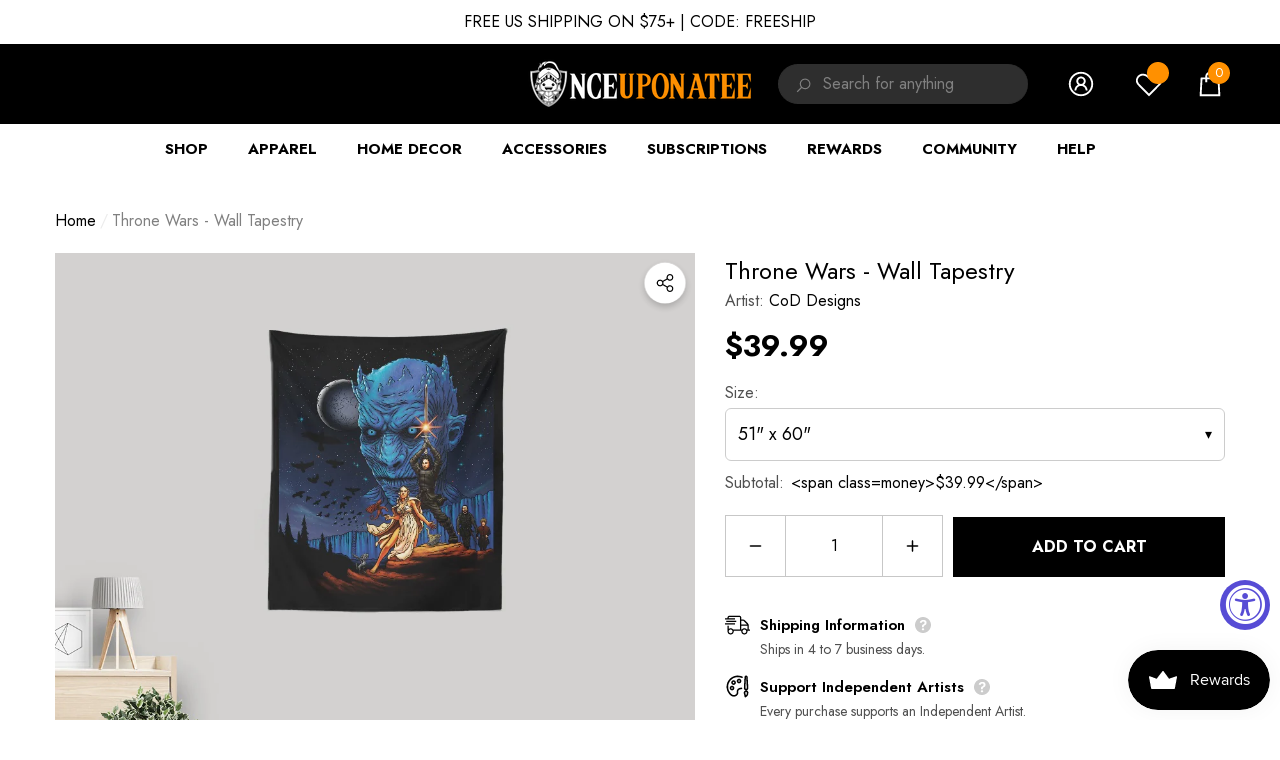

--- FILE ---
content_type: text/html; charset=utf-8
request_url: https://www.onceuponatee.net/products/cod-designs-throne-wars-wall-tapestry?view=ajax_section_recently_viewed&_=1769459621104
body_size: 2819
content:


<div class="product">
    
<div class="product-item" data-product-id="46528790554" data-json-product='{"title": &quot;Throne Wars - Wall Tapestry&quot;, "id": 46528790554, "url": "\/products\/cod-designs-throne-wars-wall-tapestry", "price_min": 3999,  "handle": "cod-designs-throne-wars-wall-tapestry", "media": [{"alt":null,"id":716320997437,"position":1,"preview_image":{"aspect_ratio":1.0,"height":1000,"width":1000,"src":"\/\/www.onceuponatee.net\/cdn\/shop\/products\/Throne-Wars-Tapestry-Black.jpg?v=1578617034"},"aspect_ratio":1.0,"height":1000,"media_type":"image","src":"\/\/www.onceuponatee.net\/cdn\/shop\/products\/Throne-Wars-Tapestry-Black.jpg?v=1578617034","width":1000},{"alt":null,"id":716321030205,"position":2,"preview_image":{"aspect_ratio":1.0,"height":1000,"width":1000,"src":"\/\/www.onceuponatee.net\/cdn\/shop\/products\/Throne-Wars-Tapestry-51x60-Black.jpg?v=1578617034"},"aspect_ratio":1.0,"height":1000,"media_type":"image","src":"\/\/www.onceuponatee.net\/cdn\/shop\/products\/Throne-Wars-Tapestry-51x60-Black.jpg?v=1578617034","width":1000},{"alt":null,"id":716321062973,"position":3,"preview_image":{"aspect_ratio":1.0,"height":700,"width":700,"src":"\/\/www.onceuponatee.net\/cdn\/shop\/products\/Throne-Wars-Collection-Black_2fa88d4b-175f-4d02-b10d-36f59acd6d29.jpg?v=1578617034"},"aspect_ratio":1.0,"height":700,"media_type":"image","src":"\/\/www.onceuponatee.net\/cdn\/shop\/products\/Throne-Wars-Collection-Black_2fa88d4b-175f-4d02-b10d-36f59acd6d29.jpg?v=1578617034","width":700},{"alt":null,"id":716321095741,"position":4,"preview_image":{"aspect_ratio":1.0,"height":1000,"width":1000,"src":"\/\/www.onceuponatee.net\/cdn\/shop\/products\/Throne-Wars-Tapestry-68x80-Black.jpg?v=1578617034"},"aspect_ratio":1.0,"height":1000,"media_type":"image","src":"\/\/www.onceuponatee.net\/cdn\/shop\/products\/Throne-Wars-Tapestry-68x80-Black.jpg?v=1578617034","width":1000}], "variants": [{&quot;id&quot;:404126007322,&quot;title&quot;:&quot;51\&quot; x 60\&quot;&quot;,&quot;option1&quot;:&quot;51\&quot; x 60\&quot;&quot;,&quot;option2&quot;:null,&quot;option3&quot;:null,&quot;sku&quot;:&quot;MWWW-WT51-CODD-ThrWars&quot;,&quot;requires_shipping&quot;:true,&quot;taxable&quot;:true,&quot;featured_image&quot;:{&quot;id&quot;:225674297370,&quot;product_id&quot;:46528790554,&quot;position&quot;:2,&quot;created_at&quot;:&quot;2017-08-25T18:06:18-07:00&quot;,&quot;updated_at&quot;:&quot;2020-01-09T17:43:54-07:00&quot;,&quot;alt&quot;:null,&quot;width&quot;:1000,&quot;height&quot;:1000,&quot;src&quot;:&quot;\/\/www.onceuponatee.net\/cdn\/shop\/products\/Throne-Wars-Tapestry-51x60-Black.jpg?v=1578617034&quot;,&quot;variant_ids&quot;:[404126007322]},&quot;available&quot;:true,&quot;name&quot;:&quot;Throne Wars - Wall Tapestry - 51\&quot; x 60\&quot;&quot;,&quot;public_title&quot;:&quot;51\&quot; x 60\&quot;&quot;,&quot;options&quot;:[&quot;51\&quot; x 60\&quot;&quot;],&quot;price&quot;:3999,&quot;weight&quot;:680,&quot;compare_at_price&quot;:null,&quot;inventory_quantity&quot;:1,&quot;inventory_management&quot;:null,&quot;inventory_policy&quot;:&quot;deny&quot;,&quot;barcode&quot;:null,&quot;featured_media&quot;:{&quot;alt&quot;:null,&quot;id&quot;:716321030205,&quot;position&quot;:2,&quot;preview_image&quot;:{&quot;aspect_ratio&quot;:1.0,&quot;height&quot;:1000,&quot;width&quot;:1000,&quot;src&quot;:&quot;\/\/www.onceuponatee.net\/cdn\/shop\/products\/Throne-Wars-Tapestry-51x60-Black.jpg?v=1578617034&quot;}},&quot;requires_selling_plan&quot;:false,&quot;selling_plan_allocations&quot;:[]},{&quot;id&quot;:404126040090,&quot;title&quot;:&quot;68\&quot; x 80\&quot;&quot;,&quot;option1&quot;:&quot;68\&quot; x 80\&quot;&quot;,&quot;option2&quot;:null,&quot;option3&quot;:null,&quot;sku&quot;:&quot;MWWW-WT68-CODD-ThrWars&quot;,&quot;requires_shipping&quot;:true,&quot;taxable&quot;:true,&quot;featured_image&quot;:{&quot;id&quot;:225674362906,&quot;product_id&quot;:46528790554,&quot;position&quot;:4,&quot;created_at&quot;:&quot;2017-08-25T18:06:18-07:00&quot;,&quot;updated_at&quot;:&quot;2020-01-09T17:43:54-07:00&quot;,&quot;alt&quot;:null,&quot;width&quot;:1000,&quot;height&quot;:1000,&quot;src&quot;:&quot;\/\/www.onceuponatee.net\/cdn\/shop\/products\/Throne-Wars-Tapestry-68x80-Black.jpg?v=1578617034&quot;,&quot;variant_ids&quot;:[404126040090]},&quot;available&quot;:true,&quot;name&quot;:&quot;Throne Wars - Wall Tapestry - 68\&quot; x 80\&quot;&quot;,&quot;public_title&quot;:&quot;68\&quot; x 80\&quot;&quot;,&quot;options&quot;:[&quot;68\&quot; x 80\&quot;&quot;],&quot;price&quot;:5999,&quot;weight&quot;:771,&quot;compare_at_price&quot;:null,&quot;inventory_quantity&quot;:1,&quot;inventory_management&quot;:null,&quot;inventory_policy&quot;:&quot;deny&quot;,&quot;barcode&quot;:null,&quot;featured_media&quot;:{&quot;alt&quot;:null,&quot;id&quot;:716321095741,&quot;position&quot;:4,&quot;preview_image&quot;:{&quot;aspect_ratio&quot;:1.0,&quot;height&quot;:1000,&quot;width&quot;:1000,&quot;src&quot;:&quot;\/\/www.onceuponatee.net\/cdn\/shop\/products\/Throne-Wars-Tapestry-68x80-Black.jpg?v=1578617034&quot;}},&quot;requires_selling_plan&quot;:false,&quot;selling_plan_allocations&quot;:[]},{&quot;id&quot;:404126072858,&quot;title&quot;:&quot;88\&quot; x 104\&quot;&quot;,&quot;option1&quot;:&quot;88\&quot; x 104\&quot;&quot;,&quot;option2&quot;:null,&quot;option3&quot;:null,&quot;sku&quot;:&quot;MWWW-WT88-CODD-ThrWars&quot;,&quot;requires_shipping&quot;:true,&quot;taxable&quot;:true,&quot;featured_image&quot;:{&quot;id&quot;:225674264602,&quot;product_id&quot;:46528790554,&quot;position&quot;:1,&quot;created_at&quot;:&quot;2017-08-25T18:06:18-07:00&quot;,&quot;updated_at&quot;:&quot;2020-01-09T17:43:54-07:00&quot;,&quot;alt&quot;:null,&quot;width&quot;:1000,&quot;height&quot;:1000,&quot;src&quot;:&quot;\/\/www.onceuponatee.net\/cdn\/shop\/products\/Throne-Wars-Tapestry-Black.jpg?v=1578617034&quot;,&quot;variant_ids&quot;:[404126072858]},&quot;available&quot;:true,&quot;name&quot;:&quot;Throne Wars - Wall Tapestry - 88\&quot; x 104\&quot;&quot;,&quot;public_title&quot;:&quot;88\&quot; x 104\&quot;&quot;,&quot;options&quot;:[&quot;88\&quot; x 104\&quot;&quot;],&quot;price&quot;:7999,&quot;weight&quot;:862,&quot;compare_at_price&quot;:null,&quot;inventory_quantity&quot;:1,&quot;inventory_management&quot;:null,&quot;inventory_policy&quot;:&quot;deny&quot;,&quot;barcode&quot;:null,&quot;featured_media&quot;:{&quot;alt&quot;:null,&quot;id&quot;:716320997437,&quot;position&quot;:1,&quot;preview_image&quot;:{&quot;aspect_ratio&quot;:1.0,&quot;height&quot;:1000,&quot;width&quot;:1000,&quot;src&quot;:&quot;\/\/www.onceuponatee.net\/cdn\/shop\/products\/Throne-Wars-Tapestry-Black.jpg?v=1578617034&quot;}},&quot;requires_selling_plan&quot;:false,&quot;selling_plan_allocations&quot;:[]}]}'>
    <div class="card style-1">
        <div class="card-product">
            <div class="card-product__wrapper">
<a class="card-media card-media-- media--hover-effect media--loading-effect"
    href="/products/cod-designs-throne-wars-wall-tapestry"
    
        
    
    draggable="false"
><img srcset="//www.onceuponatee.net/cdn/shop/products/Throne-Wars-Tapestry-Black_165x.jpg?v=1578617034 165w,//www.onceuponatee.net/cdn/shop/products/Throne-Wars-Tapestry-Black_360x.jpg?v=1578617034 360w,//www.onceuponatee.net/cdn/shop/products/Throne-Wars-Tapestry-Black_533x.jpg?v=1578617034 533w,//www.onceuponatee.net/cdn/shop/products/Throne-Wars-Tapestry-Black_720x.jpg?v=1578617034 720w,//www.onceuponatee.net/cdn/shop/products/Throne-Wars-Tapestry-Black_940x.jpg?v=1578617034 940w,"
            src="//www.onceuponatee.net/cdn/shop/products/Throne-Wars-Tapestry-Black_533x.jpg?v=1578617034"
            sizes="(min-width: 1100px) 535px, (min-width: 750px) calc((100vw - 130px) / 2), calc((100vw - 50px) / 2)"
            alt="Throne Wars - Wall Tapestry"
            class="lazyload"
        ><img srcset="//www.onceuponatee.net/cdn/shop/products/Throne-Wars-Tapestry-51x60-Black_165x.jpg?v=1578617034 165w,//www.onceuponatee.net/cdn/shop/products/Throne-Wars-Tapestry-51x60-Black_360x.jpg?v=1578617034 360w,//www.onceuponatee.net/cdn/shop/products/Throne-Wars-Tapestry-51x60-Black_533x.jpg?v=1578617034 533w,//www.onceuponatee.net/cdn/shop/products/Throne-Wars-Tapestry-51x60-Black_720x.jpg?v=1578617034 720w,//www.onceuponatee.net/cdn/shop/products/Throne-Wars-Tapestry-51x60-Black_940x.jpg?v=1578617034 940w,"
                        src="//www.onceuponatee.net/cdn/shop/products/Throne-Wars-Tapestry-51x60-Black_533x.jpg?v=1578617034"
                        sizes="(min-width: 1100px) 535px, (min-width: 750px) calc((100vw - 130px) / 2), calc((100vw - 50px) / 2)"
                        alt="Throne Wars - Wall Tapestry"
                        class="lazyload"
                    ><div class="media-loading" data-title=""></div></a>

                <div class="card-product__group group-right "><div class="card-product__group-item card-wishlist">
                
                
                <!-- Swym Wishlist Plus EPI Button with default first variant -->
                  <button aria-label="Add to Wishlist" data-with-epi="true" class="swym-button swym-add-to-wishlist-view-product product_46528790554" data-swaction="addToWishlist" data-product-id="46528790554" data-variant-id="404126007322" data-product-url="https://www.onceuponatee.net/products/cod-designs-throne-wars-wall-tapestry">
                </button>
              <!-- Swym Wishlist Plus EPI Button-->
            </div><div class="card-product__group-item card-quickview card-quickviewIcon card-mobile__hidden">
                <a class="quickview-icon card-mobile__hidden" href="javascript:void(0)" data-product-id="46528790554" data-open-quick-view-popup data-product-handle="cod-designs-throne-wars-wall-tapestry" role="button">
                    <span class="visually-hidden">Quick View</span><span class="text">
                            Quick View
                        </span><svg xmlns="http://www.w3.org/2000/svg" viewBox="0 0 26 26" aria-hidden="true" focusable="false" role="presentation" class="icon icon-eyes">
		<path d="M 13 6.15625 C 7.980469 6.15625 3.289063 8.652344 0.46875 12.8125 C -0.0585938 13.59375 0.160156 14.628906 0.9375 15.15625 C 1.230469 15.355469 1.546875 15.46875 1.875 15.46875 C 2.421875 15.46875 2.984375 15.203125 3.3125 14.71875 C 3.417969 14.5625 3.546875 14.429688 3.65625 14.28125 C 4.996094 18.160156 8.664063 20.9375 13 20.9375 C 17.335938 20.9375 21.003906 18.160156 22.34375 14.28125 C 22.453125 14.429688 22.582031 14.5625 22.6875 14.71875 C 23.210938 15.496094 24.28125 15.683594 25.0625 15.15625 C 25.839844 14.628906 26.058594 13.589844 25.53125 12.8125 C 22.714844 8.648438 18.019531 6.15625 13 6.15625 Z M 16.96875 10.25 C 18.636719 10.847656 20.125 11.839844 21.375 13.125 C 20.441406 16.882813 17.042969 19.6875 13 19.6875 C 8.957031 19.6875 5.558594 16.882813 4.625 13.125 C 5.867188 11.847656 7.375 10.882813 9.03125 10.28125 C 8.496094 11.054688 8.1875 11.988281 8.1875 13 C 8.1875 15.65625 10.34375 17.8125 13 17.8125 C 15.65625 17.8125 17.8125 15.65625 17.8125 13 C 17.8125 11.980469 17.511719 11.027344 16.96875 10.25 Z"/>
	</svg>
                </a>
            </div></div>
</div>
        </div>
        <div class="card-information"><div class="card-information__wrapper text-center"><a class="card-title link-underline card-title-ellipsis" href="/products/cod-designs-throne-wars-wall-tapestry" data-product-title="Throne Wars - Wall Tapestry" data-product-url="/products/cod-designs-throne-wars-wall-tapestry">
                    <span class="text">Throne Wars - Wall Tapestry</span>
                </a><div class="card-price" id="card-price-46528790554">
                        
<div class="price ">
    <dl><div class="1 price__regular">
            <dt>
                <span class="visually-hidden visually-hidden--inline">Regular price</span>
            </dt>
            <dd class="price__last">
                <span class="price-item price-item--regular">
                    <span class="text">From</span> <span class=money>$39.99</span>
                </span>
            </dd>
        </div>
        <div class="price__sale">
            <dt class="price__compare">
                <span class="visually-hidden visually-hidden--inline">Regular price</span>
            </dt>
            <dd class="price__compare">
                <s class="price-item price-item--regular">
                    
                </s>
            </dd>
            <dt>
                <span class="visually-hidden visually-hidden--inline">Sale price</span>
            </dt>
            <dd class="price__last ">
                <span class="price-item price-item--sale">
                    <span class=money>$39.99</span>
                </span>
            </dd>
        </div>
        <small class="unit-price caption hidden">
            <dt class="visually-hidden">Unit price</dt>
            <dd class="price__last">
                <span role="none"></span>
                <span aria-hidden="true">/</span>
                <span class="visually-hidden">&nbsp;per&nbsp;</span>
                <span role="none">
                </span>
            </dd>
        </small>
    </dl>
</div>

                    </div></div><div class="card-action card-grid__hidden d-none">
                        <form action="/cart/add" method="post" class="variants" id="form-46528790554-" data-product-id="46528790554" enctype="multipart/form-data"><a class="button button-ATC" href="/products/cod-designs-throne-wars-wall-tapestry"  data-quickshop-popup role="button">
                        Add to Cart
                    </a></form><div class="variants-popup custom-scrollbar" style="bottom: 60.0px; max-height: calc(100% - 60.0px);">
                        <template>
    <div class="variants-popup-content" data-quickshop>
        <a href="#" class="variants-popup-close" data-cancel-quickshop-popup role="button">
            <span class="visually-hidden">Close</span>
            <svg xmlns="http://www.w3.org/2000/svg" viewBox="0 0 48 48"  aria-hidden="true" focusable="false" role="presentation">
	<path d="M 38.982422 6.9707031 A 2.0002 2.0002 0 0 0 37.585938 7.5859375 L 24 21.171875 L 10.414062 7.5859375 A 2.0002 2.0002 0 0 0 8.9785156 6.9804688 A 2.0002 2.0002 0 0 0 7.5859375 10.414062 L 21.171875 24 L 7.5859375 37.585938 A 2.0002 2.0002 0 1 0 10.414062 40.414062 L 24 26.828125 L 37.585938 40.414062 A 2.0002 2.0002 0 1 0 40.414062 37.585938 L 26.828125 24 L 40.414062 10.414062 A 2.0002 2.0002 0 0 0 38.982422 6.9707031 z"/>
</svg>
        </a><form action="/cart/add" method="post" class="variants" id="swatch-form-46528790554--list" data-id="product-actions-46528790554" enctype="multipart/form-data"><div class="selector-wrapper selector-wrapper-1 swatch" data-option-index="0">
                        <label class="form-label">
                            Select a Size:
                        </label><div class="swatch-element 51"x60" available" data-value="51&quot; x 60&quot;">
                                    <input
                                        class="single-option"
                                        type="radio"
                                        name="SingleOptionSelector-0-46528790554-list"
                                        data-index="option1"
                                        value="51&quot; x 60&quot;"
                                        id="SingleOptionSelector0-51&quot; x 60&quot;-46528790554-list"
                                        
                                    >
                                    <label
                                        class="single-label"
                                        title="51&quot; x 60&quot;"
                                        for="SingleOptionSelector0-51&quot; x 60&quot;-46528790554-list"
                                    >
                                        <span class="name">51" x 60"</span>
                                        <span class="text">Sold out</span>
                                    </label></div><div class="swatch-element 68"x80" available" data-value="68&quot; x 80&quot;">
                                    <input
                                        class="single-option"
                                        type="radio"
                                        name="SingleOptionSelector-0-46528790554-list"
                                        data-index="option1"
                                        value="68&quot; x 80&quot;"
                                        id="SingleOptionSelector0-68&quot; x 80&quot;-46528790554-list"
                                        
                                    >
                                    <label
                                        class="single-label"
                                        title="68&quot; x 80&quot;"
                                        for="SingleOptionSelector0-68&quot; x 80&quot;-46528790554-list"
                                    >
                                        <span class="name">68" x 80"</span>
                                        <span class="text">Sold out</span>
                                    </label></div><div class="swatch-element 88"x104" available" data-value="88&quot; x 104&quot;">
                                    <input
                                        class="single-option"
                                        type="radio"
                                        name="SingleOptionSelector-0-46528790554-list"
                                        data-index="option1"
                                        value="88&quot; x 104&quot;"
                                        id="SingleOptionSelector0-88&quot; x 104&quot;-46528790554-list"
                                        
                                    >
                                    <label
                                        class="single-label"
                                        title="88&quot; x 104&quot;"
                                        for="SingleOptionSelector0-88&quot; x 104&quot;-46528790554-list"
                                    >
                                        <span class="name">88" x 104"</span>
                                        <span class="text">Sold out</span>
                                    </label></div></div><select name="id" id="ProductSelect-46528790554-list" class="selector-wrapper-hidden" style="display: none;"><option value="404126007322" data-value="404126007322">
                            51" x 60"
                        </option><option value="404126040090" data-value="404126040090">
                            68" x 80"
                        </option><option value="404126072858" data-value="404126072858">
                            88" x 104"
                        </option>
            </select></form>
    </div>
</template>
                    </div>
                    </div></div>
    </div>
</div>

</div>

--- FILE ---
content_type: text/css
request_url: https://www.onceuponatee.net/cdn/shop/t/94/assets/component-badge.css?v=99793409531634056231764763227
body_size: 13
content:
.halo-productBadges{position:absolute;top:0;z-index:2;display:flex;flex-direction:column}.halo-productBadges.style-9{top:15px}.card.style-4 .halo-productBadges{display:block;top:auto;bottom:0;left:0;text-align:center;width:100%}.halo-productBadges .badge{font-size:calc(var(--font-size) - 4px);font-weight:var(--font-weight-bold);letter-spacing:var(--letter-spacing);line-height:var(--line-height);height:auto;padding:3px 10px;text-transform:var(--badge-text-transform);text-align:center;word-break:break-word}.halo-productBadges.style-10 .badge,.halo-productBadges.style-11 .badge{font-size:calc(var(--font-size) - 2px);font-weight:var(--font-weight-normal);padding-top:2px;padding-bottom:2px}.halo-productBadges .badge.sale-badge{color:var(--sale-badge-color);background:var(--sale-badge-bg)}.halo-productBadges .badge.new-badge{color:var(--new-badge-color);background:var(--new-badge-bg)}.halo-productBadges .badge.sold-out-badge{color:var(--sold-out-badge-color);background:var(--sold-out-badge-bg)}.halo-productBadges .badge.custom-badge{color:var(--custom-badge-color);background:var(--custom-badge-bg)}.halo-productBadges .badge.bundle-badge{color:var(--bundle-badge-color);background:var(--bundle-badge-bg)}.halo-productBadges .badge+.badge{margin-top:2px}.halo-productBadges.style-3 .badge+.badge{margin-top:5px}.halo-productBadges.style-6 .badge+.badge{margin-top:4px}.halo-productBadges.style-9 .badge+.badge,.card.style-4 .halo-productBadges .badge+.badge{margin-top:0}.halo-productBadges.style-10 .badge+.badge{margin-top:5px}.halo-productBadges.style-11 .badge+.badge{margin-top:7px}.halo-productBadges.style-12 .badge+.badge{margin-top:5px}.halo-productBadges.style-1 .badge{border-radius:0;border:none}.halo-productBadges.style-2 .badge{border-radius:4rem;border:1px solid transparent}.halo-productBadges.style-3 .badge{font-size:calc(var(--font-size) - 2px);border:1px solid transparent;padding:1px 8px}.halo-productBadges.style-4 .badge{font-size:var(--font-size);font-weight:var(--font-weight-medium);padding:2px 7px;border-radius:3px}.halo-productBadges.style-5 .badge{display:inline-block;vertical-align:top;font-size:calc(var(--font-size) - 3px);font-weight:var(--font-weight-medium)}.halo-productBadges.style-6 .badge{font-size:calc(var(--font-size) - 2px);font-weight:var(--font-weight-medium);line-height:19px}.halo-productBadges.style-7 .badge{font-size:calc(var(--font-size) - 2px);font-weight:var(--font-weight-normal);line-height:19px;padding-top:0;padding-bottom:0;padding-left:5px}.halo-productBadges.style-8 .badge{font-size:calc(var(--font-size) - 3px);font-weight:var(--font-weight-bold);line-height:24px;padding-top:0;padding-bottom:0}.halo-productBadges.style-9 .badge{font-size:calc(var(--font-size) - 4px);font-weight:var(--font-weight-normal);font-style:italic;line-height:20px;padding:0 8px}.halo-productBadges.style-12 .badge{font-size:calc(var(--font-size) - 5px);font-weight:var(--font-weight-normal);font-style:normal;line-height:18px;padding:0 10px}.halo-productBadges.style-2 .badge.new-badge,.halo-productBadges.style-3 .badge.new-badge{border-color:var(--new-badge-color)}.halo-productBadges.style-2 .badge.sale-badge,.halo-productBadges.style-3 .badge.sale-badge{border-color:var(--sale-badge-color)}.halo-productBadges.style-2 .badge.sold-out-badge,.halo-productBadges.style-3 .badge.sold-out-badge{border-color:var(--sold-out-badge-color)}.halo-productBadges.style-2 .badge.custom-badge,.halo-productBadges.style-3 .badge.custom-badge{border-color:var(--custom-badge-color)}.halo-productBadges.style-2 .badge.bundle-badge,.halo-productBadges.style-3 .badge.bundle-badge{border-color:var(--bundle-badge-color)}.halo-productBadges--left,.halo-productBadges--left.style-9,.halo-productBadges--left.style-11,.card.style-2 .halo-productBadges--left,.card.style-6 .halo-productBadges--left{left:0;align-items:flex-start}.halo-productBadges--right,.halo-productBadges--right.style-9,.halo-productBadges--right.style-11,.card.style-2 .halo-productBadges--right,.card.style-6 .halo-productBadges--right{right:0;align-items:flex-end}.card.style-11 .halo-productBadges--left{top:20px;left:20px}.card.style-11 .halo-productBadges--right{top:20px;right:20px}@media (min-width: 992px){.halo-productBadges{top:10px}.halo-productBadges--left{left:10px}.halo-productBadges--right{right:10px}.halo-productBadges.style-5 .badge{padding:6px 15px}}@media (min-width: 1025px){.halo-productBadges--left.style-10{left:15px}.halo-productBadges--right.style-10{right:15px}.halo-productBadges.style-11{top:14px}.halo-productBadges.style-11 .badge{padding:0 15px}}
/*# sourceMappingURL=/cdn/shop/t/94/assets/component-badge.css.map?v=99793409531634056231764763227 */


--- FILE ---
content_type: text/javascript; charset=utf-8
request_url: https://www.onceuponatee.net/products/cod-designs-throne-wars-wall-tapestry.js
body_size: 1384
content:
{"id":46528790554,"title":"Throne Wars - Wall Tapestry","handle":"cod-designs-throne-wars-wall-tapestry","description":"\u003cp\u003e\"Throne Wars\" from \u003ca href=\"http:\/\/www.onceuponatee.net\/CoD-Designs\"\u003e\u003cstrong\u003eCoD Designs\u003c\/strong\u003e\u003c\/a\u003e\u003c\/p\u003e\n\u003cp\u003e\u003cspan\u003eWant more options for this design? \u003c\/span\u003e\u003cstrong\u003e\u003ca href=\"http:\/\/www.onceuponatee.net\/collections\/Throne-Wars\"\u003eClick here.\u003c\/a\u003e\u003c\/strong\u003e\u003c\/p\u003e\n\u003chr\u003e\n\u003cp\u003e\u003cspan\u003eOur Wall Tapestries are made of 100% lightweight polyester with hand-sewn finished edges. Featuring vivid colors and crisp lines, these highly unique and versatile tapestries are durable enough for both indoor and outdoor use. \u003c\/span\u003e\u003cspan\u003eMachine washable with cold water on gentle cycle using mild detergent - tumble dry on low heat.\u003cbr\u003e\u003c\/span\u003e\u003c\/p\u003e","published_at":"2017-08-25T20:58:36-07:00","created_at":"2017-08-25T18:06:18-07:00","vendor":"CoD Designs","type":"Wall Tapestries","tags":["Artist_CoD Designs","CoD Designs","Collection.Westeros","Color_Black","Genre_Literature","Genre_Television","Product_Wall Tapestries","staff pick","Tag","Tapestries","Throne Wars","Vendor: Accessories","Vendor: MWW"],"price":3999,"price_min":3999,"price_max":7999,"available":true,"price_varies":true,"compare_at_price":null,"compare_at_price_min":0,"compare_at_price_max":0,"compare_at_price_varies":false,"variants":[{"id":404126007322,"title":"51\" x 60\"","option1":"51\" x 60\"","option2":null,"option3":null,"sku":"MWWW-WT51-CODD-ThrWars","requires_shipping":true,"taxable":true,"featured_image":{"id":225674297370,"product_id":46528790554,"position":2,"created_at":"2017-08-25T18:06:18-07:00","updated_at":"2020-01-09T17:43:54-07:00","alt":null,"width":1000,"height":1000,"src":"https:\/\/cdn.shopify.com\/s\/files\/1\/0706\/8331\/products\/Throne-Wars-Tapestry-51x60-Black.jpg?v=1578617034","variant_ids":[404126007322]},"available":true,"name":"Throne Wars - Wall Tapestry - 51\" x 60\"","public_title":"51\" x 60\"","options":["51\" x 60\""],"price":3999,"weight":680,"compare_at_price":null,"inventory_quantity":1,"inventory_management":null,"inventory_policy":"deny","barcode":null,"featured_media":{"alt":null,"id":716321030205,"position":2,"preview_image":{"aspect_ratio":1.0,"height":1000,"width":1000,"src":"https:\/\/cdn.shopify.com\/s\/files\/1\/0706\/8331\/products\/Throne-Wars-Tapestry-51x60-Black.jpg?v=1578617034"}},"requires_selling_plan":false,"selling_plan_allocations":[]},{"id":404126040090,"title":"68\" x 80\"","option1":"68\" x 80\"","option2":null,"option3":null,"sku":"MWWW-WT68-CODD-ThrWars","requires_shipping":true,"taxable":true,"featured_image":{"id":225674362906,"product_id":46528790554,"position":4,"created_at":"2017-08-25T18:06:18-07:00","updated_at":"2020-01-09T17:43:54-07:00","alt":null,"width":1000,"height":1000,"src":"https:\/\/cdn.shopify.com\/s\/files\/1\/0706\/8331\/products\/Throne-Wars-Tapestry-68x80-Black.jpg?v=1578617034","variant_ids":[404126040090]},"available":true,"name":"Throne Wars - Wall Tapestry - 68\" x 80\"","public_title":"68\" x 80\"","options":["68\" x 80\""],"price":5999,"weight":771,"compare_at_price":null,"inventory_quantity":1,"inventory_management":null,"inventory_policy":"deny","barcode":null,"featured_media":{"alt":null,"id":716321095741,"position":4,"preview_image":{"aspect_ratio":1.0,"height":1000,"width":1000,"src":"https:\/\/cdn.shopify.com\/s\/files\/1\/0706\/8331\/products\/Throne-Wars-Tapestry-68x80-Black.jpg?v=1578617034"}},"requires_selling_plan":false,"selling_plan_allocations":[]},{"id":404126072858,"title":"88\" x 104\"","option1":"88\" x 104\"","option2":null,"option3":null,"sku":"MWWW-WT88-CODD-ThrWars","requires_shipping":true,"taxable":true,"featured_image":{"id":225674264602,"product_id":46528790554,"position":1,"created_at":"2017-08-25T18:06:18-07:00","updated_at":"2020-01-09T17:43:54-07:00","alt":null,"width":1000,"height":1000,"src":"https:\/\/cdn.shopify.com\/s\/files\/1\/0706\/8331\/products\/Throne-Wars-Tapestry-Black.jpg?v=1578617034","variant_ids":[404126072858]},"available":true,"name":"Throne Wars - Wall Tapestry - 88\" x 104\"","public_title":"88\" x 104\"","options":["88\" x 104\""],"price":7999,"weight":862,"compare_at_price":null,"inventory_quantity":1,"inventory_management":null,"inventory_policy":"deny","barcode":null,"featured_media":{"alt":null,"id":716320997437,"position":1,"preview_image":{"aspect_ratio":1.0,"height":1000,"width":1000,"src":"https:\/\/cdn.shopify.com\/s\/files\/1\/0706\/8331\/products\/Throne-Wars-Tapestry-Black.jpg?v=1578617034"}},"requires_selling_plan":false,"selling_plan_allocations":[]}],"images":["\/\/cdn.shopify.com\/s\/files\/1\/0706\/8331\/products\/Throne-Wars-Tapestry-Black.jpg?v=1578617034","\/\/cdn.shopify.com\/s\/files\/1\/0706\/8331\/products\/Throne-Wars-Tapestry-51x60-Black.jpg?v=1578617034","\/\/cdn.shopify.com\/s\/files\/1\/0706\/8331\/products\/Throne-Wars-Collection-Black_2fa88d4b-175f-4d02-b10d-36f59acd6d29.jpg?v=1578617034","\/\/cdn.shopify.com\/s\/files\/1\/0706\/8331\/products\/Throne-Wars-Tapestry-68x80-Black.jpg?v=1578617034"],"featured_image":"\/\/cdn.shopify.com\/s\/files\/1\/0706\/8331\/products\/Throne-Wars-Tapestry-Black.jpg?v=1578617034","options":[{"name":"Size:","position":1,"values":["51\" x 60\"","68\" x 80\"","88\" x 104\""]}],"url":"\/products\/cod-designs-throne-wars-wall-tapestry","media":[{"alt":null,"id":716320997437,"position":1,"preview_image":{"aspect_ratio":1.0,"height":1000,"width":1000,"src":"https:\/\/cdn.shopify.com\/s\/files\/1\/0706\/8331\/products\/Throne-Wars-Tapestry-Black.jpg?v=1578617034"},"aspect_ratio":1.0,"height":1000,"media_type":"image","src":"https:\/\/cdn.shopify.com\/s\/files\/1\/0706\/8331\/products\/Throne-Wars-Tapestry-Black.jpg?v=1578617034","width":1000},{"alt":null,"id":716321030205,"position":2,"preview_image":{"aspect_ratio":1.0,"height":1000,"width":1000,"src":"https:\/\/cdn.shopify.com\/s\/files\/1\/0706\/8331\/products\/Throne-Wars-Tapestry-51x60-Black.jpg?v=1578617034"},"aspect_ratio":1.0,"height":1000,"media_type":"image","src":"https:\/\/cdn.shopify.com\/s\/files\/1\/0706\/8331\/products\/Throne-Wars-Tapestry-51x60-Black.jpg?v=1578617034","width":1000},{"alt":null,"id":716321062973,"position":3,"preview_image":{"aspect_ratio":1.0,"height":700,"width":700,"src":"https:\/\/cdn.shopify.com\/s\/files\/1\/0706\/8331\/products\/Throne-Wars-Collection-Black_2fa88d4b-175f-4d02-b10d-36f59acd6d29.jpg?v=1578617034"},"aspect_ratio":1.0,"height":700,"media_type":"image","src":"https:\/\/cdn.shopify.com\/s\/files\/1\/0706\/8331\/products\/Throne-Wars-Collection-Black_2fa88d4b-175f-4d02-b10d-36f59acd6d29.jpg?v=1578617034","width":700},{"alt":null,"id":716321095741,"position":4,"preview_image":{"aspect_ratio":1.0,"height":1000,"width":1000,"src":"https:\/\/cdn.shopify.com\/s\/files\/1\/0706\/8331\/products\/Throne-Wars-Tapestry-68x80-Black.jpg?v=1578617034"},"aspect_ratio":1.0,"height":1000,"media_type":"image","src":"https:\/\/cdn.shopify.com\/s\/files\/1\/0706\/8331\/products\/Throne-Wars-Tapestry-68x80-Black.jpg?v=1578617034","width":1000}],"requires_selling_plan":false,"selling_plan_groups":[]}